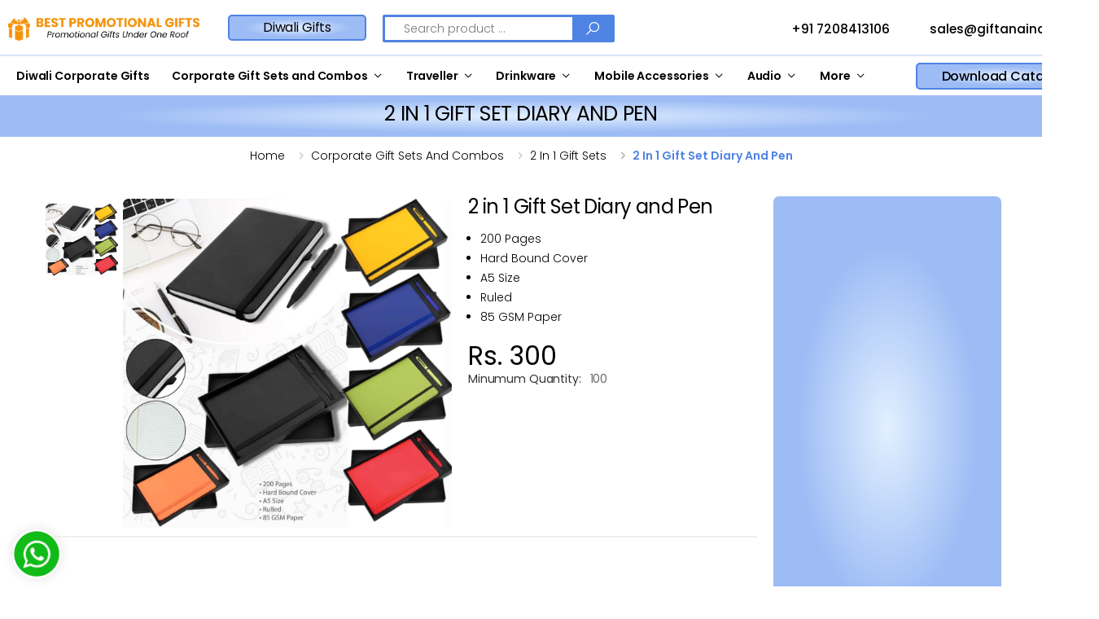

--- FILE ---
content_type: text/html; charset=UTF-8
request_url: https://www.bestpromotionalgifts.com/corporate-gift-sets-and-combos/2-in-1-gift-sets/2-in-1-gift-set-diary-and-pen
body_size: 9408
content:
<!DOCTYPE html>
<!-- home | inner-page  -->
<html lang="en" class="no-stick-fixd-header">
<head>
<meta charset="UTF-8">
<meta http-equiv="X-UA-Compatible" content="IE=edge">
<meta name="viewport" content="width=device-width, initial-scale=1, shrink-to-fit=no">
<title>2 in 1 Gift Set Diary and Pen</title>
<link rel="icon" type="image/x-icon" href="https://www.bestpromotionalgifts.com/uploads/websites/Best-Promotional-Gifts.png" />
<link rel="icon" href="https://www.bestpromotionalgifts.com/uploads/websites/Best-Promotional-Gifts.png">
<meta name="apple-mobile-web-app-title" content="">
<meta name="application-name" content="">
<meta name="msapplication-TileColor" content="#cc9966">
<meta name="theme-color" content="#ffffff">
<link rel="stylesheet" href="https://www.bestpromotionalgifts.com/frontend/best-corporate-gifts/assets/vendor/line-awesome/line-awesome/line-awesome/css/line-awesome.min.css">
<meta name="csrf-token" content="wn6box6a5tI6ZXprcyMlaxZnpO0yKe9QSbWLVDH7">
<link rel="stylesheet" href="https://www.bestpromotionalgifts.com/frontend/best-corporate-gifts/assets/css/bootstrap.min.css">
<link rel="stylesheet" href="https://www.bestpromotionalgifts.com/frontend/best-corporate-gifts/assets/css/plugins/owl-carousel/owl.carousel.css">
<link rel="stylesheet" href="https://www.bestpromotionalgifts.com/frontend/best-corporate-gifts/assets/css/plugins/magnific-popup/magnific-popup.css">

<link rel="stylesheet" href="https://www.bestpromotionalgifts.com/frontend/best-corporate-gifts/assets/css/style.css">
<link rel="stylesheet" href="https://www.bestpromotionalgifts.com/frontend/best-corporate-gifts/assets/css/plugins/nouislider/nouislider.css">
<link rel="stylesheet" href="https://www.bestpromotionalgifts.com/frontend/best-corporate-gifts/assets/css/color.css">
<link rel="stylesheet" href="https://www.bestpromotionalgifts.com/frontend/best-corporate-gifts/assets/css/color-style.css">

<!-- Google tag (gtag.js) --> 
<script async src="https://www.googletagmanager.com/gtag/js?id=G-EV37JB36WG"></script> 
<script> window.dataLayer = window.dataLayer || []; function gtag(){dataLayer.push(arguments);} gtag('js', new Date()); gtag('config', 'G-EV37JB36WG'); </script>
</head>
<body>
<div class="page-wrapper">
<header class="header header-10 header-intro-clearance">

<div class="header-middle sticky-header">
<div class="container">
<div class="header-left">
<button class="mobile-menu-toggler">
<span class="sr-only">Toggle mobile menu</span>
<i class="icon-bars"></i>
</button>
<a href="https://www.bestpromotionalgifts.com" class="logo">
<img onClick="window.location.href='https://www.bestpromotionalgifts.com'"  src="https://www.bestpromotionalgifts.com/uploads/websites/Best-Promotional-Gifts-Logo.png" alt="Inspiring Tech" width="105" height="25">
</a>
</div><!-- End .header-left -->

<div class="header-center">
        <a  href="https://bestpromotionalgifts.com/gift-hampers"  class="btn-primary btn">Diwali Gifts</a>
        <div class="header-search header-search-extended header-search-visible header-search-no-radius d-none d-lg-block">
                            <a href="#" class="search-toggle" role="button"><i class="icon-search"></i></a>
                            <form action="https://www.bestpromotionalgifts.com/search" method="get">
                                <div class="header-search-wrapper search-wrapper-wide">
                                    <label for="q" class="sr-only">Search</label>
                                    <input type="search" class="form-control" name="q" id="q" placeholder="Search product ..." required="">
                                    <button class="btn btn-primary" type="submit"><i class="icon-search"></i></button>
                                </div><!-- End .header-search-wrapper -->
                            </form>
                        </div>

</div>

<div class="header-right">
    <ul>
        <li><a href="mailto:sales@giftanaindia.com">
             <img src="https://www.bestpromotionalgifts.com/frontend/best-corporate-gifts/assets/email-white.png" />         sales@giftanaindia.com</a></li>
        <li class="hot-line"><a href="tel:#"> <img src="https://www.bestpromotionalgifts.com/frontend/best-corporate-gifts/assets/call-white.png" />  +91 7208413106</a></li>
    </ul>
</div>
</div><!-- End .container -->
</div><!-- End .header-middle -->
<!-- sticky-header -->
<div class="header-bottom ">
<div class="container">
 
<div class="header-center">
<nav class="main-nav">
<ul class="menu sf-arrows">

<li class=""><a href="https://bestpromotionalgifts.com/gift-hampers/diwali-corporate-gifts">Diwali Corporate Gifts</a></li><li class=""><a class="sf-with-ul" href="https://bestpromotionalgifts.com/corporate-gift-sets-and-combos">Corporate Gift Sets and Combos</a><ul><li><a href="https://bestpromotionalgifts.com/corporate-gift-sets-and-combos/employee-welcome-kit">Employee Welcome Kit</a></li><li><a href="https://bestpromotionalgifts.com/corporate-gift-sets-and-combos/corporate-gift-set">Corporate Gift Set</a></li><li><a href="https://bestpromotionalgifts.com/corporate-gift-sets-and-combos/2-in-1-gift-sets">2 in 1 Gift Sets</a></li><li><a href="https://bestpromotionalgifts.com/corporate-gift-sets-and-combos/3-in-1-gift-sets">3 in 1 Gift Sets</a></li><li><a href="https://bestpromotionalgifts.com/corporate-gift-sets-and-combos/4-in-1-gift-sets">4 in 1 Gift Sets</a></li><li><a href="https://bestpromotionalgifts.com/corporate-gift-sets-and-combos/gift-set-combos">Gift Set Combos</a></li><li><a href="https://bestpromotionalgifts.com/diwali-corporate-gifts">Diwali Corporate Gifts</a></li></ul></li><li class=""><a class="sf-with-ul" href="https://bestpromotionalgifts.com/traveller">Traveller</a><ul><li><a href="https://bestpromotionalgifts.com/traveller/laptop-bags">Laptop Bags</a></li><li><a href="https://bestpromotionalgifts.com/traveller/travel-bags-and-combos">Travel Bags and Combos</a></li><li><a href="https://bestpromotionalgifts.com/traveller/travel-essentials">Travel Essentials</a></li></ul></li><li class=""><a class="sf-with-ul" href="https://www.bestpromotionalgifts.com/drinkware">Drinkware</a><ul><li><a href="https://www.bestpromotionalgifts.com/drinkware/stainless-steel-water-bottle">Stainless Steel Water Bottle</a></li><li><a href="https://www.bestpromotionalgifts.com/drinkware/hot-cold-vacuum-flask">Hot & Cold Vacuum Flask</a></li><li><a href="https://bestpromotionalgifts.com/drinkware/plastic-water-bottle">Plastic Water Bottle</a></li><li><a href="https://www.bestpromotionalgifts.com/drinkware/aluminium-water-bottle">Aluminium Water Bottle</a></li><li><a href="https://www.bestpromotionalgifts.com/drinkware/coffee-mugs">Coffee Mugs</a></li><li><a href="https://www.bestpromotionalgifts.com/drinkware/coasters">Coasters</a></li></ul></li><li class=""><a class="sf-with-ul" href="https://www.bestpromotionalgifts.com/mobile-accessories">Mobile Accessories</a><ul><li><a href="https://www.bestpromotionalgifts.com/mobile-accessories/mobile-holder">Mobile Holder</a></li><li><a href="https://www.bestpromotionalgifts.com/mobile-accessories/usb-data-cable">USB Data Cable </a></li><li><a href="https://www.bestpromotionalgifts.com/mobile-accessories/car-mobile-holder">Car Mobile Holder</a></li><li><a href="https://www.bestpromotionalgifts.com/mobile-accessories/other-accessories">Other Accessories</a></li></ul></li><li class=""><a class="sf-with-ul" href="https://www.bestpromotionalgifts.com/audio">Audio</a><ul><li><a href="https://www.bestpromotionalgifts.com/audio/bluetooth-speakers">Bluetooth Speakers</a></li><li><a href="https://www.bestpromotionalgifts.com/audio/wireless-headphones">Wireless Headphones</a></li><li><a href="https://www.bestpromotionalgifts.com/audio/wireless-earphones">Wireless Earphones</a></li><li><a href="https://www.bestpromotionalgifts.com/audio/wireless-earbuds">Wireless Earbuds</a></li></ul></li><li class=""><a class="sf-with-ul" href="https://bestpromotionalgifts.com/categories">More</a><ul><li><a href="https://www.bestpromotionalgifts.com/power-bank">Power Bank</a></li><li><a href="https://www.bestpromotionalgifts.com/home-living">Home & Living</a></li><li><a href="https://www.bestpromotionalgifts.com/office-utility">Office Utility</a></li><li><a href="https://www.bestpromotionalgifts.com/usb-pendrive">USB Pendrive</a></li><li><a href="https://www.bestpromotionalgifts.com/health-fitness">Health & Fitness</a></li><li><a href="https://www.bestpromotionalgifts.com/themes">Themes</a></li><li><a href="https://www.bestpromotionalgifts.com/brands">Brands</a></li><li><a href="https://www.bestpromotionalgifts.com/promotional-gifts">Promotional Gifts</a></li><li><a href="https://www.bestpromotionalgifts.com/corporate-gifts">Corporate Gifts</a></li><li><a href="https://www.bestpromotionalgifts.com/new-year-corporate-gifts">New Year Corporate Gifts</a></li></ul></li>


</ul><!-- End .menu -->
</nav><!-- End .main-nav -->
</div><!-- End .col-lg-9 -->
<div class="header-right">
<ul class="top-menu">
<li>

<ul>
<li><a target="_blank" href="https://bestpromotionalgifts.com/uploads//media/Giftana-Corporate-Gifting-Catalog-2025-without-price.pdf" class="btn-primary btn">Download Catalog</a></li>
 
 
</ul>
</li>
</ul><!-- End .top-menu -->
</div>
</div><!-- End .container -->
</div>
</header>









<main class="main">

        <div class="page-header bg-primary text-center">
    <div class="container">
        <h1 class="page-title"><span>2 in 1 Gift Set Diary and Pen</span></h1>
    </div>
</div>
<ol class="breadcrumb text-center">
            <li class="breadcrumb-item"><a href="https://www.bestpromotionalgifts.com">Home</a></li>
            
                                                                                                                            <li class="breadcrumb-item"><a href="https://www.bestpromotionalgifts.com/corporate-gift-sets-and-combos">Corporate gift sets and combos</a></li>
                                                                                                        <li class="breadcrumb-item"><a href="https://www.bestpromotionalgifts.com/corporate-gift-sets-and-combos/2-in-1-gift-sets">2 in 1 gift sets</a></li>
                                                                                                
            
            <li class="breadcrumb-item active" aria-current="page">2 in 1 Gift Set Diary and Pen</li>
    </ol>
        <div class="mb-4"></div>

            <div class="page-content">
                <div class="container">
                    <div class="row">
                        <div class="col-lg-9">
                            <div class="product-details-top">

 

        <div class="row">
            <div class="col-md-7">






<div class=" quickView-container product-slider">
    <div class="quickView-content">

<div class="row">
                   <div class="product-left product-image-gallery-thumb">

                                                    <a href="#1" class="carousel-dot active">
                                <img src="https://www.bestpromotionalgifts.com/uploads/products/1611914804_Gift-Sets-01.jpg">
                            </a>
                        
                                                                                                </div>

                    <div class="product-right">
                        <div class="owl-carousel owl-theme owl-nav-inside owl-light mb-0" data-toggle="owl" data-owl-options='{
                            "dots": false,
                            "nav": true, 
                            "URLhashListener": true,
                            "responsive": {
                                "900": {
                                    "nav": true,
                                    "dots": false
                                }
                            }
                        }'>
                        
                                                    <div class="intro-slide product-main-image" data-hash="1"> <img src="https://www.bestpromotionalgifts.com/uploads/products/1611914804_Gift-Sets-01.jpg" alt="2 in 1 Gift Set Diary and Pen">

                            <a data-index="1" href="#https://www.bestpromotionalgifts.com/popup_gallery/178?index=1" class="btn-fullscreen">
                            </a>
                            </div>
                        
                                                                            
                            
                           
                           
                        </div>
                    </div>


                    



                </div>
</div>                
</div>



 
</div>

    <div class="col-md-5">
        <div class="product-details product-details-sidebar">
            <h1 class="product-title">2 in 1 Gift Set Diary and Pen</h1>


	<div class="product-content">
		<ul><li>200 Pages</li><li>Hard Bound Cover</li><li>A5 Size</li><li>Ruled</li><li>85 GSM Paper</li></ul>
	</div>                                            

<div class="product-price"> Rs. 300 </div>


                                            

    <div class="product-details-footer details-footer-col">
    <div class="product-cat">
        <span>Minumum Quantity:</span>
        <a>100</a>
    </div>



                                                
                </div><!-- End .product-details-footer -->
            </div><!-- End .product-details -->
        </div><!-- End .col-md-6 -->
    </div><!-- End .row -->
</div><!-- End .product-details-top -->

<div class="product-details-tab">
    <ul class="nav nav-pills justify-content-left" role="tablist">
    
	
	
 

	        
    </ul>

<div class="tab-content">
	
	
	
            </div>
        </div>


                        </div><!-- End .col-lg-9 -->

                        <aside class="col-lg-3">
                            <div class="sidebar sidebar-product">
                                <div class="widget bg-primary widget-product-enq-form">
                            

                            
                            

                            <form method="POST" action="https://www.bestpromotionalgifts.com/send" accept-charset="UTF-8" class="contact-form mb-0 d-none"><input name="_token" type="hidden" value="wn6box6a5tI6ZXprcyMlaxZnpO0yKe9QSbWLVDH7">

                            <input type="hidden" name="page" value="https://www.bestpromotionalgifts.com/corporate-gift-sets-and-combos/2-in-1-gift-sets/2-in-1-gift-set-diary-and-pen">
                            <input type="hidden" name="subject" value="Product Enquiry">

                                <div class="row">
                                    <div class="col-sm-12">
                                        <label for="cname" class="">Name<sup>*</sup></label>
                                        <input name="name" type="text" class="form-control" id="cname" placeholder="" required="">
                                    </div><!-- End .col-sm-4 -->
                                    
                                    <div class="col-sm-12">
                                        <label for="cname" class="">Email<sup>*</sup></label>
                                        <input name="email" type="email" class="form-control" id="cname" placeholder="" required="">
                                    </div><!-- End .col-sm-4 -->

                                    <div class="col-sm-12">
                                        <label for="cphone" class="">Contact Number<sup>*</sup></label>
                                        <input name="number" type="tel" class="form-control" id="cphone" placeholder="">
                                    </div><!-- End .col-sm-4 -->
                                </div><!-- End .row -->

                                <label for="csubject" class="">Required Quantity<sup>*</sup></label>
                                <input name="quantity" type="tel" class="form-control" id="csubject" placeholder="">

                                 
                                
                                <div class="text-center">
                                    <button type="submit" class="btn  btn-minwidth-sm">
                                        <span>Send</span>
                                        <!-- <i class="icon-long-arrow-right"></i> -->
                                    </button>
                                </div><!-- End .text-center -->

                            </form>

                            
                                                        
                            <div id="zf_div_RGYPlp1b9jq0xOw95w_Q108IdifTr-4Botme5dxvyxQ"></div><script type="text/javascript">(function() {
try{
var f = document.createElement("iframe");
f.src ="https://forms.zohopublic.in/giftanaindiapvtltd104/form/BulkInquiryForm/formperma/RGYPlp1b9jq0xOw95w_Q108IdifTr-4Botme5dxvyxQ?zf_rszfm=1&referrername=https://www.bestpromotionalgifts.com/corporate-gift-sets-and-combos/2-in-1-gift-sets/2-in-1-gift-set-diary-and-pen";
f.style.border="none";
f.style.height="518px";
f.style.width="90%";
f.style.transition="all 0.5s ease";
f.setAttribute("aria-label", 'Bulk\x20Inquiry\x20Form');

var d = document.getElementById("zf_div_RGYPlp1b9jq0xOw95w_Q108IdifTr-4Botme5dxvyxQ");
d.appendChild(f);
window.addEventListener('message', function (){
var evntData = event.data;
if( evntData && evntData.constructor == String ){
var zf_ifrm_data = evntData.split("|");
if ( zf_ifrm_data.length == 2 || zf_ifrm_data.length == 3 ) {
var zf_perma = zf_ifrm_data[0];
var zf_ifrm_ht_nw = ( parseInt(zf_ifrm_data[1], 10) + 15 ) + "px";
var iframe = document.getElementById("zf_div_RGYPlp1b9jq0xOw95w_Q108IdifTr-4Botme5dxvyxQ").getElementsByTagName("iframe")[0];
if ( (iframe.src).indexOf('formperma') > 0 && (iframe.src).indexOf(zf_perma) > 0 ) {
var prevIframeHeight = iframe.style.height;
var zf_tout = false;
if( zf_ifrm_data.length == 3 ) {
iframe.scrollIntoView();
zf_tout = true;
}
if ( prevIframeHeight != zf_ifrm_ht_nw ) {
if( zf_tout ) {
setTimeout(function(){
iframe.style.height = zf_ifrm_ht_nw;
},500);
} else {
iframe.style.height = zf_ifrm_ht_nw;
}
}
}
}
}
}, false);
}catch(e){}
})();</script>
<style>
    .templateWidth {
    padding: 0 !important;
}
.tempHeadContBdr .frmTitle {
    font-size: 20px;}
</style>
                            
                                </div>

                        <div class="widget widget-blog-post">

                               
                                 
<article class="entry entry-grid text-center">
    <h4>Blog</h4> 
    <figure class="entry-media">
        <a href="https://www.bestpromotionalgifts.com/blog/wireless-diary-power-bank-5000mah">
            <img src="https://www.bestpromotionalgifts.com/uploads/posts/Wireless_Power_Bank_Diary_5000mAh.jpg" alt="Wireless Diary Power Bank 5000mAh">
        </a>
    </figure>

    <div class="entry-body">
       
        <h2 class="entry-title">
            <a href="https://www.bestpromotionalgifts.com/blog/wireless-diary-power-bank-5000mah">Wireless Diary Power Bank 5000mAh</a>
        </h2><!-- End .entry-title -->
 
    </div><!-- End .entry-body -->
</article>


                                   
                                </div>
                            </div>
                        </aside>
                    </div>
                </div>


	<div class="related-products">
	    <div class="container">
	        <div class="row">
	        <div class="col-md-12 text-left">
	            <h2 class="title text-center mb-2">You may also like</h2>
	        </div>

	        <div class="owl-carousel top-selling-product owl-simple carousel-equal-height carousel-with-shadow" data-toggle="owl" 
	        data-owl-options='{
	            "nav": true, 
	            "dots": true,
	            "margin": 20,
	            "loop": false,
	            "responsive": {
	                "0": {
	                    "items":2
	                },
	                "480": {
	                    "items":2
	                },
	                "768": {
	                    "items":3
	                },
	                "992": {
	                    "items":4
	                },
	                "1280": {
	                    "items":5,
	                    "nav": true
	                }
	            }
	        }'>


	<div class="product wow fadeInUp" data-wow-duration="1s" data-wow-duratio="1.5s" data-wow-offset="150">
	    <figure class="product-media">
        <a href="https://www.bestpromotionalgifts.com/corporate-gift-sets-and-combos/2-in-1-gift-sets/2-in-1-gift-set--ball-pen-and-keychain-905">
        <img src="https://www.bestpromotionalgifts.com/uploads/products/1598616267_2_in_1_Gift_Set-Ball_Pen_and_Keychain_905_01.jpg" alt="2 in 1 Gift Set - Ball Pen and Keychain 905" title="2 in 1 Gift Set - Ball Pen and Keychain 905" class="product-image product-base-image">
                <img src="https://www.bestpromotionalgifts.com/uploads/products/1598616267_2_in_1_Gift_Set-Ball_Pen_and_Keychain_905_02.jpg" alt="2 in 1 Gift Set - Ball Pen and Keychain 905" title="2 in 1 Gift Set - Ball Pen and Keychain 905" class="product-image product-hover-image">
            </a>

    
</figure>

<div class="product-body text-center bg-primary">
    <h3 class="product-title"><a href="https://www.bestpromotionalgifts.com/corporate-gift-sets-and-combos/2-in-1-gift-sets/2-in-1-gift-set--ball-pen-and-keychain-905">2 in 1 Gift Set - Ball Pen and Keychain 905</a></h3>
    <div class="product-price">
        <span class="new-price">Rs. 150</span>
    </div>
</div>
	</div>
	<div class="product wow fadeInUp" data-wow-duration="1s" data-wow-duratio="1.5s" data-wow-offset="150">
	    <figure class="product-media">
        <a href="https://www.bestpromotionalgifts.com/corporate-gift-sets-and-combos/2-in-1-gift-sets/2-in-1-gift-set--diary-and-pen-907">
        <img src="https://www.bestpromotionalgifts.com/uploads/products/1598617737_2_in_1_Gift_Set-Diary_and_Pen_907_02.jpg" alt="2 in 1 Gift Set - Diary and Pen 907" title="2 in 1 Gift Set - Diary and Pen 907" class="product-image product-base-image">
                <img src="https://www.bestpromotionalgifts.com/uploads/products/1598617737_2_in_1_Gift_Set-Diary_and_Pen_907_01.jpg" alt="2 in 1 Gift Set - Diary and Pen 907" title="2 in 1 Gift Set - Diary and Pen 907" class="product-image product-hover-image">
            </a>

    
</figure>

<div class="product-body text-center bg-primary">
    <h3 class="product-title"><a href="https://www.bestpromotionalgifts.com/corporate-gift-sets-and-combos/2-in-1-gift-sets/2-in-1-gift-set--diary-and-pen-907">2 in 1 Gift Set - Diary and Pen 907</a></h3>
    <div class="product-price">
        <span class="new-price">Rs. 375</span>
    </div>
</div>
	</div>
	<div class="product wow fadeInUp" data-wow-duration="1s" data-wow-duratio="1.5s" data-wow-offset="150">
	    <figure class="product-media">
        <a href="https://www.bestpromotionalgifts.com/corporate-gift-sets-and-combos/3-in-1-gift-sets/3-in-1-gift-set--ball-pen-keychain-and-card-holder-901">
        <img src="https://www.bestpromotionalgifts.com/uploads/products/1598617877_3_in_1_Gift_Set-Ball_Pen,_Keychain_and_Card_Holder_901_01.jpg" alt="3 in 1 Gift Set - Ball Pen, Keychain and Card Holder 901" title="3 in 1 Gift Set - Ball Pen, Keychain and Card Holder 901" class="product-image product-base-image">
            </a>

    
</figure>

<div class="product-body text-center bg-primary">
    <h3 class="product-title"><a href="https://www.bestpromotionalgifts.com/corporate-gift-sets-and-combos/3-in-1-gift-sets/3-in-1-gift-set--ball-pen-keychain-and-card-holder-901">3 in 1 Gift Set - Ball Pen, Keychain and Card Holder 901</a></h3>
    <div class="product-price">
        <span class="new-price">Rs. 250</span>
    </div>
</div>
	</div>
	<div class="product wow fadeInUp" data-wow-duration="1s" data-wow-duratio="1.5s" data-wow-offset="150">
	    <figure class="product-media">
        <a href="https://www.bestpromotionalgifts.com/corporate-gift-sets-and-combos/3-in-1-gift-sets/3-in-1-gift-set--ball-pen-keychain-and-card-holder-906">
        <img src="https://www.bestpromotionalgifts.com/uploads/products/1598617998_3_in_1_Gift_Set-Ball_Pen,_Keychain_and_Card_Holder_906_01.jpg" alt="3 in 1 Gift Set - Ball Pen, Keychain and Card Holder 906" title="3 in 1 Gift Set - Ball Pen, Keychain and Card Holder 906" class="product-image product-base-image">
                <img src="https://www.bestpromotionalgifts.com/uploads/products/1612953415_3_in_1_Gift_Set-Ball_Pen,_Keychain_and_Card_Holder_901_01.jpg" alt="3 in 1 Gift Set - Ball Pen, Keychain and Card Holder 906" title="3 in 1 Gift Set - Ball Pen, Keychain and Card Holder 906" class="product-image product-hover-image">
            </a>

    
</figure>

<div class="product-body text-center bg-primary">
    <h3 class="product-title"><a href="https://www.bestpromotionalgifts.com/corporate-gift-sets-and-combos/3-in-1-gift-sets/3-in-1-gift-set--ball-pen-keychain-and-card-holder-906">3 in 1 Gift Set - Ball Pen, Keychain and Card Holder 906</a></h3>
    <div class="product-price">
        <span class="new-price">Rs. 255</span>
    </div>
</div>
	</div>
	<div class="product wow fadeInUp" data-wow-duration="1s" data-wow-duratio="1.5s" data-wow-offset="150">
	    <figure class="product-media">
        <a href="https://www.bestpromotionalgifts.com/corporate-gift-sets-and-combos/3-in-1-gift-sets/3-in-1-gift-set--diary-pen-and-keychain-909">
        <img src="https://www.bestpromotionalgifts.com/uploads/products/1598618558_3_in_1_Gift_Set-Diary,_Pen_and_Keychain_909_01.jpg" alt="3 in 1 Gift Set - Diary, Pen and Keychain 909" title="3 in 1 Gift Set - Diary, Pen and Keychain 909" class="product-image product-base-image">
            </a>

    
</figure>

<div class="product-body text-center bg-primary">
    <h3 class="product-title"><a href="https://www.bestpromotionalgifts.com/corporate-gift-sets-and-combos/3-in-1-gift-sets/3-in-1-gift-set--diary-pen-and-keychain-909">3 in 1 Gift Set - Diary, Pen and Keychain 909</a></h3>
    <div class="product-price">
        <span class="new-price">Rs. 325</span>
    </div>
</div>
	</div>
	<div class="product wow fadeInUp" data-wow-duration="1s" data-wow-duratio="1.5s" data-wow-offset="150">
	    <figure class="product-media">
        <a href="https://www.bestpromotionalgifts.com/corporate-gift-sets-and-combos/3-in-1-gift-sets/3-in-1-gift-set--pen-keychain-and-diary-908">
        <img src="https://www.bestpromotionalgifts.com/uploads/products/1598618685_3_in_1_Gift_Set-Pen,_Keychain_and_Diary_908_02.jpg" alt="3 in 1 Gift Set - Pen, Keychain and Diary 908" title="3 in 1 Gift Set - Pen, Keychain and Diary 908" class="product-image product-base-image">
                <img src="https://www.bestpromotionalgifts.com/uploads/products/1598618685_3_in_1_Gift_Set-Pen,_Keychain_and_Diary_908_01.jpg" alt="3 in 1 Gift Set - Pen, Keychain and Diary 908" title="3 in 1 Gift Set - Pen, Keychain and Diary 908" class="product-image product-hover-image">
            </a>

    
</figure>

<div class="product-body text-center bg-primary">
    <h3 class="product-title"><a href="https://www.bestpromotionalgifts.com/corporate-gift-sets-and-combos/3-in-1-gift-sets/3-in-1-gift-set--pen-keychain-and-diary-908">3 in 1 Gift Set - Pen, Keychain and Diary 908</a></h3>
    <div class="product-price">
        <span class="new-price">Rs. 375</span>
    </div>
</div>
	</div>
	<div class="product wow fadeInUp" data-wow-duration="1s" data-wow-duratio="1.5s" data-wow-offset="150">
	    <figure class="product-media">
        <a href="https://www.bestpromotionalgifts.com/corporate-gift-sets-and-combos/4-in-1-gift-sets/4-in-1-gift-set--pen-keychain-diary-and-card-holder-903">
        <img src="https://www.bestpromotionalgifts.com/uploads/products/1598618776_4_in_1_Gift_Set-Pen,_Keychain,_Diary_and_Card_Holder_903_01.jpg" alt="4 in 1 Gift Set - Pen, Keychain, Diary and Card Holder 903" title="4 in 1 Gift Set - Pen, Keychain, Diary and Card Holder 903" class="product-image product-base-image">
            </a>

    
</figure>

<div class="product-body text-center bg-primary">
    <h3 class="product-title"><a href="https://www.bestpromotionalgifts.com/corporate-gift-sets-and-combos/4-in-1-gift-sets/4-in-1-gift-set--pen-keychain-diary-and-card-holder-903">4 in 1 Gift Set - Pen, Keychain, Diary and Card Holder 903</a></h3>
    <div class="product-price">
        <span class="new-price">Rs. 495</span>
    </div>
</div>
	</div>
	<div class="product wow fadeInUp" data-wow-duration="1s" data-wow-duratio="1.5s" data-wow-offset="150">
	    <figure class="product-media">
        <a href="https://www.bestpromotionalgifts.com/corporate-gift-sets-and-combos/2-in-1-gift-sets/2-in-1-gift-set--diary-and-pen">
        <img src="https://www.bestpromotionalgifts.com/uploads/products/1611914708_Gift-Sets-02.jpg" alt="2 in 1 Gift Set - Diary and Pen" title="2 in 1 Gift Set - Diary and Pen" class="product-image product-base-image">
            </a>

    
</figure>

<div class="product-body text-center bg-primary">
    <h3 class="product-title"><a href="https://www.bestpromotionalgifts.com/corporate-gift-sets-and-combos/2-in-1-gift-sets/2-in-1-gift-set--diary-and-pen">2 in 1 Gift Set - Diary and Pen</a></h3>
    <div class="product-price">
        <span class="new-price">Rs. 345</span>
    </div>
</div>
	</div>
	 </div>
	        </div>
	    </div>
	</div>


        

     

            </div><!-- End .page-content -->
        </main><!-- End .main -->












<footer class="footer footer-2">
    
        <div class="container bg-secondy">
            <div class="row">
                        <div class="col-sm-12 col-lg-4">
                            <div class="widget widget-about">
                                                    <img src="https://www.bestpromotionalgifts.com/uploads/websites/Best-Promotional-Gifts-Logo.png" class="footer-logo" alt="Footer Logo" width="225">
                        
                         
                        <div class="widget-about-info">
                            <div class="row">
                                <div class="col-sm-12 footer-contact col-md-12">
                                    <a class="" href="mailto:sales@giftanaindia.com"><img src="https://www.bestpromotionalgifts.com/frontend/best-corporate-gifts/assets/email.png" /> sales@giftanaindia.com</a>
                                    <a class="" href="tel:+91 7208413106"><img src="https://www.bestpromotionalgifts.com/frontend/best-corporate-gifts/assets/call-grey.png" /> +91 7208413106</a>


                            <a href="https://bestpromotionalgifts.com/uploads//media/Giftana-Corporate-Gifting-Catalog-2025-without-price.pdf" target="_blank" class="btn btn-primary">
                                download Catalog
                            </a>


                                </div>
                                
                            </div><!-- End .row -->
                        </div><!-- End .widget-about-info -->
                    </div><!-- End .widget about-widget -->
                </div><!-- End .col-sm-12 col-lg-3 -->

                    
                    
                    
                    
                                            

                       </div>
                    </div>

<div class="footer-middle border-0">
        <div class="container">
            <div class="row">

                                                            <div class="col-sm-4 col-lg-2">
                    <div class="widget">
                        
                        <h4 class="widget-title"><a href="https://www.bestpromotionalgifts.com/gift-hampers"> Gift Hampers</a></h4>
                                                    <ul class="widget-list">
                                                                                                
                                    <li><a href="https://www.bestpromotionalgifts.com/gift-hampers/diwali-gift-combos">Diwali Gift Combos</a></li>
                                                                                                
                                    <li><a href="https://www.bestpromotionalgifts.com/gift-hampers/diwali-gift-hampers">Diwali Gift Hampers</a></li>
                                                                                                
                                    <li><a href="https://www.bestpromotionalgifts.com/gift-hampers/dinner-set">Dinner Set</a></li>
                                                                                                
                                    <li><a href="https://www.bestpromotionalgifts.com/gift-hampers/corporate-diwali-gift-hampers">Corporate Diwali Gift Hampers</a></li>
                                                                                                
                                    <li><a href="https://www.bestpromotionalgifts.com/gift-hampers/corporate-diwali-gift-box">Corporate Diwali Gift Box</a></li>
                                                                                                
                                    <li><a href="https://www.bestpromotionalgifts.com/gift-hampers/fire-crackers-chocolates">Fire Crackers Chocolates</a></li>
                                                                                                
                                    <li><a href="https://www.bestpromotionalgifts.com/gift-hampers/customized-corporate-diwali-gifts">Customized Corporate Diwali Gifts</a></li>
                                                                                                
                                    <li><a href="https://www.bestpromotionalgifts.com/gift-hampers/diwali-gift-ideas-2021">Diwali Gift Ideas 2021</a></li>
                                                                                                
                                    <li><a href="https://www.bestpromotionalgifts.com/gift-hampers/edible-gift-hampers">Edible Gift Hampers</a></li>
                                                                                                
                                    <li><a href="https://www.bestpromotionalgifts.com/gift-hampers/wooden-gift-hampers">Wooden Gift Hampers</a></li>
                                                                                                
                                    <li><a href="https://www.bestpromotionalgifts.com/gift-hampers/diwali-corporate-gifts">Diwali Corporate Gifts</a></li>
                                                            </ul>
                                            </div>
                </div>
                                                                            <div class="col-sm-4 col-lg-2">
                    <div class="widget">
                        
                        <h4 class="widget-title"><a href="https://www.bestpromotionalgifts.com/drinkware"> Drinkware</a></h4>
                                                    <ul class="widget-list">
                                                                                                
                                    <li><a href="https://www.bestpromotionalgifts.com/drinkware/kitchen-utility">Kitchen Utility</a></li>
                                                                                                
                                    <li><a href="https://www.bestpromotionalgifts.com/drinkware/plastic-water-bottle">Plastic Water Bottle</a></li>
                                                                                                
                                    <li><a href="https://www.bestpromotionalgifts.com/drinkware/stainless-steel-water-bottle">Stainless Steel Water Bottle</a></li>
                                                                                                
                                    <li><a href="https://www.bestpromotionalgifts.com/drinkware/hot-cold-vacuum-flask">Hot &amp; Cold Vacuum Flask</a></li>
                                                                                                
                                    <li><a href="https://www.bestpromotionalgifts.com/drinkware/aluminium-water-bottle">Aluminium Water Bottle</a></li>
                                                                                                
                                    <li><a href="https://www.bestpromotionalgifts.com/drinkware/copper-bottles">Copper Bottles</a></li>
                                                                                                
                                    <li><a href="https://www.bestpromotionalgifts.com/drinkware/coffee-mugs">Coffee Mugs</a></li>
                                                                                                
                                    <li><a href="https://www.bestpromotionalgifts.com/drinkware/coasters">Coasters</a></li>
                                                            </ul>
                                            </div>
                </div>
                                                                            <div class="col-sm-4 col-lg-2">
                    <div class="widget">
                        
                        <h4 class="widget-title"><a href="https://www.bestpromotionalgifts.com/power-bank"> Power Bank</a></h4>
                                                    <ul class="widget-list">
                                                                                                
                                    <li><a href="https://www.bestpromotionalgifts.com/power-bank/mini-power-bank">Mini Power Bank</a></li>
                                                                                                
                                    <li><a href="https://www.bestpromotionalgifts.com/power-bank/card-shape-power-bank">Card Shape Power Bank</a></li>
                                                                                                
                                    <li><a href="https://www.bestpromotionalgifts.com/power-bank/glow-power-bank">Glow Power Bank</a></li>
                                                                                                
                                    <li><a href="https://www.bestpromotionalgifts.com/power-bank/wireless-power-bank">Wireless Power Bank</a></li>
                                                                                                
                                    <li><a href="https://www.bestpromotionalgifts.com/power-bank/solar-power-bank-1">Solar Power Bank</a></li>
                                                                                                
                                    <li><a href="https://www.bestpromotionalgifts.com/power-bank/high-capacity-power-bank">High Capacity Power Bank</a></li>
                                                                                                
                                    <li><a href="https://www.bestpromotionalgifts.com/power-bank/multi-function-power-bank">Multi Function Power Bank</a></li>
                                                                                                
                                    <li><a href="https://www.bestpromotionalgifts.com/power-bank/power-bank-diary">Power Bank Diary</a></li>
                                                            </ul>
                                            </div>
                </div>
                                                                            <div class="col-sm-4 col-lg-2">
                    <div class="widget">
                        
                        <h4 class="widget-title"><a href="https://www.bestpromotionalgifts.com/audio"> Audio</a></h4>
                                                    <ul class="widget-list">
                                                                                                
                                    <li><a href="https://www.bestpromotionalgifts.com/audio/bluetooth-speakers">Bluetooth Speakers</a></li>
                                                                                                
                                    <li><a href="https://www.bestpromotionalgifts.com/audio/wireless-headphones">Wireless Headphones</a></li>
                                                                                                
                                    <li><a href="https://www.bestpromotionalgifts.com/audio/wireless-neckband">Wireless Neckband</a></li>
                                                                                                
                                    <li><a href="https://www.bestpromotionalgifts.com/audio/wireless-earbuds">Wireless Earbuds</a></li>
                                                            </ul>
                                            </div>
                </div>
                                                                            <div class="col-sm-4 col-lg-2">
                    <div class="widget">
                        
                        <h4 class="widget-title"><a href="https://www.bestpromotionalgifts.com/make-in-india"> Make In India</a></h4>
                                                    <ul class="widget-list">
                                                            </ul>
                                            </div>
                </div>
                                                                            <div class="col-sm-4 col-lg-2">
                    <div class="widget">
                        
                        <h4 class="widget-title"><a href="https://www.bestpromotionalgifts.com/corporate-gift-sets-and-combos"> Corporate Gift Sets and Combos</a></h4>
                                                    <ul class="widget-list">
                                                                                                
                                    <li><a href="https://www.bestpromotionalgifts.com/corporate-gift-sets-and-combos/diary-pen-gift-sets">Diary Pen Gift Sets</a></li>
                                                                                                
                                    <li><a href="https://www.bestpromotionalgifts.com/corporate-gift-sets-and-combos/pens">Pens</a></li>
                                                                                                
                                    <li><a href="https://www.bestpromotionalgifts.com/corporate-gift-sets-and-combos/corporate-gift-set">Corporate Gift Set</a></li>
                                                                                                
                                    <li><a href="https://www.bestpromotionalgifts.com/corporate-gift-sets-and-combos/employee-welcome-kit">Employee Welcome Kit</a></li>
                                                                                                
                                    <li><a href="https://www.bestpromotionalgifts.com/corporate-gift-sets-and-combos/gift-set-combos">Gift Set Combos</a></li>
                                                                                                
                                    <li><a href="https://www.bestpromotionalgifts.com/corporate-gift-sets-and-combos/2-in-1-gift-sets">2 in 1 Gift Sets</a></li>
                                                                                                
                                    <li><a href="https://www.bestpromotionalgifts.com/corporate-gift-sets-and-combos/3-in-1-gift-sets">3 in 1 Gift Sets</a></li>
                                                                                                
                                    <li><a href="https://www.bestpromotionalgifts.com/corporate-gift-sets-and-combos/4-in-1-gift-sets">4 in 1 Gift Sets</a></li>
                                                            </ul>
                                            </div>
                </div>
                                                                            <div class="col-sm-4 col-lg-2">
                    <div class="widget">
                        
                        <h4 class="widget-title"><a href="https://www.bestpromotionalgifts.com/mobile-accessories"> Mobile Accessories</a></h4>
                                                    <ul class="widget-list">
                                                                                                
                                    <li><a href="https://www.bestpromotionalgifts.com/mobile-accessories/mobile-holder">Mobile Holder</a></li>
                                                                                                
                                    <li><a href="https://www.bestpromotionalgifts.com/mobile-accessories/car-mobile-holder">Car Mobile Holder</a></li>
                                                                                                
                                    <li><a href="https://www.bestpromotionalgifts.com/mobile-accessories/usb-data-cable">USB Data Cable </a></li>
                                                                                                
                                    <li><a href="https://www.bestpromotionalgifts.com/mobile-accessories/other-accessories">Other Accessories</a></li>
                                                            </ul>
                                            </div>
                </div>
                                                                            <div class="col-sm-4 col-lg-2">
                    <div class="widget">
                        
                        <h4 class="widget-title"><a href="https://www.bestpromotionalgifts.com/traveller"> Traveller</a></h4>
                                                    <ul class="widget-list">
                                                                                                
                                    <li><a href="https://www.bestpromotionalgifts.com/traveller/laptop-bags">Laptop Bags</a></li>
                                                                                                
                                    <li><a href="https://www.bestpromotionalgifts.com/traveller/travel-bags-and-combos">Travel Bags and Combos</a></li>
                                                                                                
                                    <li><a href="https://www.bestpromotionalgifts.com/traveller/travel-essentials">Travel Essentials</a></li>
                                                            </ul>
                                            </div>
                </div>
                                                                            <div class="col-sm-4 col-lg-2">
                    <div class="widget">
                        
                        <h4 class="widget-title"><a href="https://www.bestpromotionalgifts.com/office-utility"> Office Utility</a></h4>
                                                    <ul class="widget-list">
                                                                                                
                                    <li><a href="https://www.bestpromotionalgifts.com/office-utility/office-diaries">Office Diaries</a></li>
                                                                                                
                                    <li><a href="https://www.bestpromotionalgifts.com/office-utility/eco-friendly">Eco Friendly</a></li>
                                                                                                
                                    <li><a href="https://www.bestpromotionalgifts.com/office-utility/mousepad">Mousepad</a></li>
                                                                                                
                                    <li><a href="https://www.bestpromotionalgifts.com/office-utility/table-clock">Table Clock</a></li>
                                                                                                
                                    <li><a href="https://www.bestpromotionalgifts.com/office-utility/card-holder">Card Holder</a></li>
                                                            </ul>
                                            </div>
                </div>
                                                                            <div class="col-sm-4 col-lg-2">
                    <div class="widget">
                        
                        <h4 class="widget-title"><a href="https://www.bestpromotionalgifts.com/home-living"> Home &amp; Living</a></h4>
                                                    <ul class="widget-list">
                                                                                                
                                    <li><a href="https://www.bestpromotionalgifts.com/home-living/book-lamp">Book Lamp</a></li>
                                                                                                
                                    <li><a href="https://www.bestpromotionalgifts.com/home-living/table-lamp">Table Lamp</a></li>
                                                            </ul>
                                            </div>
                </div>
                                                                            <div class="col-sm-4 col-lg-2">
                    <div class="widget">
                        
                        <h4 class="widget-title"><a href="https://www.bestpromotionalgifts.com/usb-pendrive"> USB Pendrive</a></h4>
                                                    <ul class="widget-list">
                                                                                                
                                    <li><a href="https://www.bestpromotionalgifts.com/usb-pendrive/30-usb-pendrive">3.0 USB Pendrive</a></li>
                                                                                                
                                    <li><a href="https://www.bestpromotionalgifts.com/usb-pendrive/packaging">Packaging</a></li>
                                                                                                
                                    <li><a href="https://www.bestpromotionalgifts.com/usb-pendrive/otg-pendrives">OTG Pendrives</a></li>
                                                                                                
                                    <li><a href="https://www.bestpromotionalgifts.com/usb-pendrive/credit-card-usb">Credit Card USB</a></li>
                                                                                                
                                    <li><a href="https://www.bestpromotionalgifts.com/usb-pendrive/diary-with-usb">Diary with USB</a></li>
                                                                                                
                                    <li><a href="https://www.bestpromotionalgifts.com/usb-pendrive/swivel-usb">Swivel USB</a></li>
                                                                                                
                                    <li><a href="https://www.bestpromotionalgifts.com/usb-pendrive/pen-with-usb">Pen with USB</a></li>
                                                                                                
                                    <li><a href="https://www.bestpromotionalgifts.com/usb-pendrive/metal-usb">Metal USB</a></li>
                                                                                                
                                    <li><a href="https://www.bestpromotionalgifts.com/usb-pendrive/crystal-usb">Crystal USB</a></li>
                                                                                                
                                    <li><a href="https://www.bestpromotionalgifts.com/usb-pendrive/leather-usb">Leather USB</a></li>
                                                                                                
                                    <li><a href="https://www.bestpromotionalgifts.com/usb-pendrive/wristband-usb">Wristband USB</a></li>
                                                                                                
                                    <li><a href="https://www.bestpromotionalgifts.com/usb-pendrive/wooden-usb">Wooden USB</a></li>
                                                                                                
                                    <li><a href="https://www.bestpromotionalgifts.com/usb-pendrive/cube-usb">Cube USB</a></li>
                                                                                                
                                    <li><a href="https://www.bestpromotionalgifts.com/usb-pendrive/unique-usb">Unique USB</a></li>
                                                            </ul>
                                            </div>
                </div>
                                                                            <div class="col-sm-4 col-lg-2">
                    <div class="widget">
                        
                        <h4 class="widget-title"><a href="https://www.bestpromotionalgifts.com/promotional-gifts"> Promotional Gifts</a></h4>
                                                    <ul class="widget-list">
                                                            </ul>
                                            </div>
                </div>
                                                                            <div class="col-sm-4 col-lg-2">
                    <div class="widget">
                        
                        <h4 class="widget-title"><a href="https://www.bestpromotionalgifts.com/corporate-gifts"> Corporate Gifts</a></h4>
                                                    <ul class="widget-list">
                                                            </ul>
                                            </div>
                </div>
                                                                                                             <div class="col-sm-4 col-lg-2">
                    <div class="widget">
                        
                        <h4 class="widget-title"><a href="https://www.bestpromotionalgifts.com/health-fitness"> Health &amp; Fitness</a></h4>
                                                    <ul class="widget-list">
                                                                                                
                                    <li><a href="https://www.bestpromotionalgifts.com/health-fitness/home-gyms-accessories">Home Gyms &amp; Accessories</a></li>
                                                                                                
                                    <li><a href="https://www.bestpromotionalgifts.com/health-fitness/fitness-band">Fitness Band</a></li>
                                                            </ul>
                                            </div>
                </div>
                                                                                                                                                                                                                                                                                                                                                    <div class="col-sm-4 col-lg-2">
                    <div class="widget">
                        
                        <h4 class="widget-title"><a href="https://www.bestpromotionalgifts.com/work-from-home"> Work From Home</a></h4>
                                                    <ul class="widget-list">
                                                            </ul>
                                            </div>
                </div>
                                                                                              
               
            </div><!-- End .row -->

                            <div class="row ">
                    <div class="col-md-12">
                        <div class="footer_locations text-center">
                            <p class="primary-color text-bold">Locations we serve: </p>
                            
                        </div>
                    </div>
                </div>
            
        </div><!-- End .container -->
    </div><!-- End .footer-middle -->

    <div class="footer-bottom">
        <div class="container">
            <div class="row a-center">
                <div class="col-md-12">
                    <p class="footer-copyright text-center">
                        <span class="primary-color text-bold">Copyright © 2020 - Corporate Gifts Mumbai.</span><br> All Rights Reserved | All Brand names, logos, trademarks, and certain artworks are the property of their respective owners.</p>
            </div>

         

        </div>


        </div><!-- End .container -->
    </div><!-- End .footer-bottom -->
</footer><!-- End .footer -->
</div><!-- End .page-wrapper -->
<button id="scroll-top" title="Back to Top"><i class="icon-arrow-up"></i></button>

<!-- Mobile Menu -->
<div class="mobile-menu-overlay"></div><!-- End .mobil-menu-overlay -->

<a class="whatsapp-floating" target="_blank" href="https://api.whatsapp.com/send?phone=+91 7208413106&text=I%20want%20to%20find%20out%20about%20your%20products"><img src="https://www.bestpromotionalgifts.com/frontend/best-corporate-gifts/assets/images/whatsapp.png"></a>



<div class="mobile-menu-container mobile-menu-light">
<div class="mobile-menu-wrapper">
    <span class="mobile-menu-close"><i class="icon-close"></i></span>
    <form action="https://www.bestpromotionalgifts.com/search" method="GET" class="mobile-search">
        <label for="mobile-search" class="sr-only">Search</label>
        <input type="search" class="form-control" name="name" value="" id="mobile-search" placeholder="Search in..." required>
        <button class="btn btn-primary" type="submit"><i class="icon-search"></i></button>
    </form>

    <ul class="nav nav-pills-mobile nav-border-anim" role="tablist">
        <li class="nav-item">
            <a class="nav-link active" id="mobile-menu-link" data-toggle="tab" href="#mobile-menu-tab" role="tab" aria-controls="mobile-menu-tab" aria-selected="true">Menu</a>
        </li>
        <li class="nav-item">
            <a class="nav-link" id="mobile-cats-link" data-toggle="tab" href="#mobile-cats-tab" role="tab" aria-controls="mobile-cats-tab" aria-selected="false">Categories</a>
        </li>
    </ul>

    <div class="tab-content">
        <div class="tab-pane fade show active" id="mobile-menu-tab" role="tabpanel" aria-labelledby="mobile-menu-link">
            <nav class="mobile-nav">
                <ul class="mobile-cats-menu">
                                                                        <li><a href="https://bestpromotionalgifts.com/gift-hampers/diwali-corporate-gifts">Diwali Corporate Gifts</a></li>
                                                    <li><a href="https://bestpromotionalgifts.com/corporate-gift-sets-and-combos">Corporate Gift Sets and Combos</a></li>
                                                    <li><a href="https://bestpromotionalgifts.com/traveller">Traveller</a></li>
                                                    <li><a href="https://www.bestpromotionalgifts.com/drinkware">Drinkware</a></li>
                                                    <li><a href="https://www.bestpromotionalgifts.com/mobile-accessories">Mobile Accessories</a></li>
                                                    <li><a href="https://www.bestpromotionalgifts.com/audio">Audio</a></li>
                                                    <li><a href="https://bestpromotionalgifts.com/categories">More</a></li>
                                                            </ul>
            </nav><!-- End .mobile-nav -->
        </div><!-- .End .tab-pane -->
        <div class="tab-pane fade" id="mobile-cats-tab" role="tabpanel" aria-labelledby="mobile-cats-link">
            <nav class="mobile-cats-nav">
                <ul class="mobile-menu">
             
        
        <li><a href="https://www.bestpromotionalgifts.com/gift-hampers">Gift Hampers</a>
                            <ul>
                                
                
                    <li><a href="https://www.bestpromotionalgifts.com/gift-hampers/diwali-gift-combos">Diwali Gift Combos</a>
                                                    <ul>
                                                            </ul>
                         
                    </li>
                                
                
                    <li><a href="https://www.bestpromotionalgifts.com/gift-hampers/diwali-gift-hampers">Diwali Gift Hampers</a>
                                                    <ul>
                                                            </ul>
                         
                    </li>
                                
                
                    <li><a href="https://www.bestpromotionalgifts.com/gift-hampers/dinner-set">Dinner Set</a>
                                                    <ul>
                                                            </ul>
                         
                    </li>
                                
                
                    <li><a href="https://www.bestpromotionalgifts.com/gift-hampers/corporate-diwali-gift-hampers">Corporate Diwali Gift Hampers</a>
                                                    <ul>
                                                            </ul>
                         
                    </li>
                                
                
                    <li><a href="https://www.bestpromotionalgifts.com/gift-hampers/corporate-diwali-gift-box">Corporate Diwali Gift Box</a>
                                                    <ul>
                                                            </ul>
                         
                    </li>
                                
                
                    <li><a href="https://www.bestpromotionalgifts.com/gift-hampers/fire-crackers-chocolates">Fire Crackers Chocolates</a>
                                                    <ul>
                                                            </ul>
                         
                    </li>
                                
                
                    <li><a href="https://www.bestpromotionalgifts.com/gift-hampers/customized-corporate-diwali-gifts">Customized Corporate Diwali Gifts</a>
                                                    <ul>
                                                            </ul>
                         
                    </li>
                                
                
                    <li><a href="https://www.bestpromotionalgifts.com/gift-hampers/diwali-gift-ideas-2021">Diwali Gift Ideas 2021</a>
                                                    <ul>
                                                            </ul>
                         
                    </li>
                                
                
                    <li><a href="https://www.bestpromotionalgifts.com/gift-hampers/edible-gift-hampers">Edible Gift Hampers</a>
                                                    <ul>
                                                            </ul>
                         
                    </li>
                                
                
                    <li><a href="https://www.bestpromotionalgifts.com/gift-hampers/wooden-gift-hampers">Wooden Gift Hampers</a>
                                                    <ul>
                                                            </ul>
                         
                    </li>
                                                 </ul>
                    </li>
             
        
        <li><a href="https://www.bestpromotionalgifts.com/drinkware">Drinkware</a>
                            <ul>
                                
                
                    <li><a href="https://www.bestpromotionalgifts.com/drinkware/kitchen-utility">Kitchen Utility</a>
                                                    <ul>
                                                            </ul>
                         
                    </li>
                                
                
                    <li><a href="https://www.bestpromotionalgifts.com/drinkware/plastic-water-bottle">Plastic Water Bottle</a>
                                                    <ul>
                                                            </ul>
                         
                    </li>
                                
                
                    <li><a href="https://www.bestpromotionalgifts.com/drinkware/stainless-steel-water-bottle">Stainless Steel Water Bottle</a>
                                                    <ul>
                                                            </ul>
                         
                    </li>
                                
                
                    <li><a href="https://www.bestpromotionalgifts.com/drinkware/hot-cold-vacuum-flask">Hot &amp; Cold Vacuum Flask</a>
                                                    <ul>
                                                            </ul>
                         
                    </li>
                                
                
                    <li><a href="https://www.bestpromotionalgifts.com/drinkware/aluminium-water-bottle">Aluminium Water Bottle</a>
                                                    <ul>
                                                            </ul>
                         
                    </li>
                                
                
                    <li><a href="https://www.bestpromotionalgifts.com/drinkware/copper-bottles">Copper Bottles</a>
                                                    <ul>
                                                            </ul>
                         
                    </li>
                                
                
                    <li><a href="https://www.bestpromotionalgifts.com/drinkware/coffee-mugs">Coffee Mugs</a>
                                                    <ul>
                                                            </ul>
                         
                    </li>
                                
                
                    <li><a href="https://www.bestpromotionalgifts.com/drinkware/coasters">Coasters</a>
                                                    <ul>
                                                            </ul>
                         
                    </li>
                                </ul>
                    </li>
             
        
        <li><a href="https://www.bestpromotionalgifts.com/power-bank">Power Bank</a>
                            <ul>
                                
                
                    <li><a href="https://www.bestpromotionalgifts.com/power-bank/mini-power-bank">Mini Power Bank</a>
                                                    <ul>
                                                            </ul>
                         
                    </li>
                                
                
                    <li><a href="https://www.bestpromotionalgifts.com/power-bank/card-shape-power-bank">Card Shape Power Bank</a>
                                                    <ul>
                                                            </ul>
                         
                    </li>
                                
                
                    <li><a href="https://www.bestpromotionalgifts.com/power-bank/glow-power-bank">Glow Power Bank</a>
                                                    <ul>
                                                            </ul>
                         
                    </li>
                                
                
                    <li><a href="https://www.bestpromotionalgifts.com/power-bank/wireless-power-bank">Wireless Power Bank</a>
                                                    <ul>
                                                            </ul>
                         
                    </li>
                                
                
                    <li><a href="https://www.bestpromotionalgifts.com/power-bank/solar-power-bank-1">Solar Power Bank</a>
                                                    <ul>
                                                            </ul>
                         
                    </li>
                                
                
                    <li><a href="https://www.bestpromotionalgifts.com/power-bank/high-capacity-power-bank">High Capacity Power Bank</a>
                                                    <ul>
                                                            </ul>
                         
                    </li>
                                
                
                    <li><a href="https://www.bestpromotionalgifts.com/power-bank/multi-function-power-bank">Multi Function Power Bank</a>
                                                    <ul>
                                                            </ul>
                         
                    </li>
                                
                
                    <li><a href="https://www.bestpromotionalgifts.com/power-bank/power-bank-diary">Power Bank Diary</a>
                                                    <ul>
                                                            </ul>
                         
                    </li>
                                </ul>
                    </li>
             
        
        <li><a href="https://www.bestpromotionalgifts.com/audio">Audio</a>
                            <ul>
                                
                
                    <li><a href="https://www.bestpromotionalgifts.com/audio/bluetooth-speakers">Bluetooth Speakers</a>
                                                    <ul>
                                                            </ul>
                         
                    </li>
                                
                
                    <li><a href="https://www.bestpromotionalgifts.com/audio/wireless-headphones">Wireless Headphones</a>
                                                    <ul>
                                                            </ul>
                         
                    </li>
                                
                
                    <li><a href="https://www.bestpromotionalgifts.com/audio/wireless-neckband">Wireless Neckband</a>
                                                    <ul>
                                                            </ul>
                         
                    </li>
                                
                
                    <li><a href="https://www.bestpromotionalgifts.com/audio/wireless-earbuds">Wireless Earbuds</a>
                                                    <ul>
                                                            </ul>
                         
                    </li>
                                </ul>
                    </li>
             
        
        <li><a href="https://www.bestpromotionalgifts.com/make-in-india">Make In India</a>
                            <ul>
                                </ul>
                    </li>
             
        
        <li><a href="https://www.bestpromotionalgifts.com/corporate-gift-sets-and-combos">Corporate Gift Sets and Combos</a>
                            <ul>
                                
                
                    <li><a href="https://www.bestpromotionalgifts.com/corporate-gift-sets-and-combos/diary-pen-gift-sets">Diary Pen Gift Sets</a>
                                                    <ul>
                                                            </ul>
                         
                    </li>
                                
                
                    <li><a href="https://www.bestpromotionalgifts.com/corporate-gift-sets-and-combos/pens">Pens</a>
                                                    <ul>
                                                            </ul>
                         
                    </li>
                                
                
                    <li><a href="https://www.bestpromotionalgifts.com/corporate-gift-sets-and-combos/corporate-gift-set">Corporate Gift Set</a>
                                                    <ul>
                                                            </ul>
                         
                    </li>
                                
                
                    <li><a href="https://www.bestpromotionalgifts.com/corporate-gift-sets-and-combos/employee-welcome-kit">Employee Welcome Kit</a>
                                                    <ul>
                                                            </ul>
                         
                    </li>
                                
                
                    <li><a href="https://www.bestpromotionalgifts.com/corporate-gift-sets-and-combos/gift-set-combos">Gift Set Combos</a>
                                                    <ul>
                                                            </ul>
                         
                    </li>
                                
                
                    <li><a href="https://www.bestpromotionalgifts.com/corporate-gift-sets-and-combos/2-in-1-gift-sets">2 in 1 Gift Sets</a>
                                                    <ul>
                                                            </ul>
                         
                    </li>
                                
                
                    <li><a href="https://www.bestpromotionalgifts.com/corporate-gift-sets-and-combos/3-in-1-gift-sets">3 in 1 Gift Sets</a>
                                                    <ul>
                                                            </ul>
                         
                    </li>
                                
                
                    <li><a href="https://www.bestpromotionalgifts.com/corporate-gift-sets-and-combos/4-in-1-gift-sets">4 in 1 Gift Sets</a>
                                                    <ul>
                                                            </ul>
                         
                    </li>
                                </ul>
                    </li>
             
        
        <li><a href="https://www.bestpromotionalgifts.com/mobile-accessories">Mobile Accessories</a>
                            <ul>
                                
                
                    <li><a href="https://www.bestpromotionalgifts.com/mobile-accessories/mobile-holder">Mobile Holder</a>
                                                    <ul>
                                                            </ul>
                         
                    </li>
                                
                
                    <li><a href="https://www.bestpromotionalgifts.com/mobile-accessories/car-mobile-holder">Car Mobile Holder</a>
                                                    <ul>
                                                            </ul>
                         
                    </li>
                                
                
                    <li><a href="https://www.bestpromotionalgifts.com/mobile-accessories/usb-data-cable">USB Data Cable </a>
                                                    <ul>
                                                            </ul>
                         
                    </li>
                                
                
                    <li><a href="https://www.bestpromotionalgifts.com/mobile-accessories/other-accessories">Other Accessories</a>
                                                    <ul>
                                                            </ul>
                         
                    </li>
                                </ul>
                    </li>
             
        
        <li><a href="https://www.bestpromotionalgifts.com/traveller">Traveller</a>
                            <ul>
                                
                
                    <li><a href="https://www.bestpromotionalgifts.com/traveller/laptop-bags">Laptop Bags</a>
                                                    <ul>
                                                            </ul>
                         
                    </li>
                                
                
                    <li><a href="https://www.bestpromotionalgifts.com/traveller/travel-bags-and-combos">Travel Bags and Combos</a>
                                                    <ul>
                                                            </ul>
                         
                    </li>
                                
                
                    <li><a href="https://www.bestpromotionalgifts.com/traveller/travel-essentials">Travel Essentials</a>
                                                    <ul>
                                                            </ul>
                         
                    </li>
                                </ul>
                    </li>
             
        
        <li><a href="https://www.bestpromotionalgifts.com/office-utility">Office Utility</a>
                            <ul>
                                
                
                    <li><a href="https://www.bestpromotionalgifts.com/office-utility/office-diaries">Office Diaries</a>
                                                    <ul>
                                                            </ul>
                         
                    </li>
                                
                
                    <li><a href="https://www.bestpromotionalgifts.com/office-utility/eco-friendly">Eco Friendly</a>
                                                    <ul>
                                                            </ul>
                         
                    </li>
                                
                
                    <li><a href="https://www.bestpromotionalgifts.com/office-utility/mousepad">Mousepad</a>
                                                    <ul>
                                                            </ul>
                         
                    </li>
                                
                
                    <li><a href="https://www.bestpromotionalgifts.com/office-utility/table-clock">Table Clock</a>
                                                    <ul>
                                                            </ul>
                         
                    </li>
                                
                
                    <li><a href="https://www.bestpromotionalgifts.com/office-utility/card-holder">Card Holder</a>
                                                    <ul>
                                                            </ul>
                         
                    </li>
                                </ul>
                    </li>
             
        
        <li><a href="https://www.bestpromotionalgifts.com/home-living">Home &amp; Living</a>
                            <ul>
                                
                
                    <li><a href="https://www.bestpromotionalgifts.com/home-living/book-lamp">Book Lamp</a>
                                                    <ul>
                                                            </ul>
                         
                    </li>
                                
                
                    <li><a href="https://www.bestpromotionalgifts.com/home-living/table-lamp">Table Lamp</a>
                                                    <ul>
                                                            </ul>
                         
                    </li>
                                </ul>
                    </li>
             
        
        <li><a href="https://www.bestpromotionalgifts.com/usb-pendrive">USB Pendrive</a>
                            <ul>
                                
                
                    <li><a href="https://www.bestpromotionalgifts.com/usb-pendrive/30-usb-pendrive">3.0 USB Pendrive</a>
                                                    <ul>
                                                            </ul>
                         
                    </li>
                                
                
                    <li><a href="https://www.bestpromotionalgifts.com/usb-pendrive/packaging">Packaging</a>
                                                    <ul>
                                                            </ul>
                         
                    </li>
                                
                
                    <li><a href="https://www.bestpromotionalgifts.com/usb-pendrive/otg-pendrives">OTG Pendrives</a>
                                                    <ul>
                                                            </ul>
                         
                    </li>
                                
                
                    <li><a href="https://www.bestpromotionalgifts.com/usb-pendrive/credit-card-usb">Credit Card USB</a>
                                                    <ul>
                                                            </ul>
                         
                    </li>
                                
                
                    <li><a href="https://www.bestpromotionalgifts.com/usb-pendrive/diary-with-usb">Diary with USB</a>
                                                    <ul>
                                                            </ul>
                         
                    </li>
                                
                
                    <li><a href="https://www.bestpromotionalgifts.com/usb-pendrive/swivel-usb">Swivel USB</a>
                                                    <ul>
                                                            </ul>
                         
                    </li>
                                
                
                    <li><a href="https://www.bestpromotionalgifts.com/usb-pendrive/pen-with-usb">Pen with USB</a>
                                                    <ul>
                                                            </ul>
                         
                    </li>
                                
                
                    <li><a href="https://www.bestpromotionalgifts.com/usb-pendrive/metal-usb">Metal USB</a>
                                                    <ul>
                                                            </ul>
                         
                    </li>
                                
                
                    <li><a href="https://www.bestpromotionalgifts.com/usb-pendrive/crystal-usb">Crystal USB</a>
                                                    <ul>
                                                            </ul>
                         
                    </li>
                                
                
                    <li><a href="https://www.bestpromotionalgifts.com/usb-pendrive/leather-usb">Leather USB</a>
                                                    <ul>
                                                            </ul>
                         
                    </li>
                                
                
                    <li><a href="https://www.bestpromotionalgifts.com/usb-pendrive/wristband-usb">Wristband USB</a>
                                                    <ul>
                                                            </ul>
                         
                    </li>
                                
                
                    <li><a href="https://www.bestpromotionalgifts.com/usb-pendrive/wooden-usb">Wooden USB</a>
                                                    <ul>
                                                            </ul>
                         
                    </li>
                                
                
                    <li><a href="https://www.bestpromotionalgifts.com/usb-pendrive/cube-usb">Cube USB</a>
                                                    <ul>
                                                            </ul>
                         
                    </li>
                                
                
                    <li><a href="https://www.bestpromotionalgifts.com/usb-pendrive/unique-usb">Unique USB</a>
                                                    <ul>
                                                            </ul>
                         
                    </li>
                                </ul>
                    </li>
             
        
        <li><a href="https://www.bestpromotionalgifts.com/promotional-gifts">Promotional Gifts</a>
                            <ul>
                                </ul>
                    </li>
                                                                                                                           
        
        <li><a href="https://www.bestpromotionalgifts.com/work-from-home">Work From Home</a>
                            <ul>
                                </ul>
                    </li>
                                        </ul>
            </nav>
        </div>
    </div>

    <div class="social-icons">
                        <a href="" class="social-icon social-facebook" title="Facebook" target="_blank"><i class="icon-facebook-f"></i></a>
                                        <a href="" class="social-icon social-twitter" title="Twitter" target="_blank"><i class="icon-twitter"></i></a>
                                        <a href="" class="social-icon social-instagram" title="Instagram" target="_blank"><i class="icon-instagram"></i></a>
                                        <a href="" class="social-icon social-youtube" title="Youtube" target="_blank"><i class="icon-youtube"></i></a>
                            </div>

    <a target="_blank" class="download-catalog mobile-catalog" href="https://bestpromotionalgifts.com/uploads//media/Giftana-Corporate-Gifting-Catalog-2025-without-price.pdf"><img src="https://www.bestpromotionalgifts.com/frontend/best-corporate-gifts/assets/download-pdf.png" />  </a>

</div>
</div>


    <!-- Plugins JS File -->
    <script src="https://www.bestpromotionalgifts.com/frontend/best-corporate-gifts/assets/js/jquery.min.js"></script>
    <script src="https://www.bestpromotionalgifts.com/frontend/best-corporate-gifts/assets/js/bootstrap.bundle.min.js"></script>
    <script src="https://www.bestpromotionalgifts.com/frontend/best-corporate-gifts/assets/js/jquery.hoverIntent.min.js"></script>
    <script src="https://www.bestpromotionalgifts.com/frontend/best-corporate-gifts/assets/js/jquery.waypoints.min.js"></script>
    <script src="https://www.bestpromotionalgifts.com/frontend/best-corporate-gifts/assets/js/superfish.min.js"></script>
    <script src="https://www.bestpromotionalgifts.com/frontend/best-corporate-gifts/assets/js/owl.carousel.min.js"></script>
    <script src="https://www.bestpromotionalgifts.com/frontend/best-corporate-gifts/assets/js/bootstrap-input-spinner.js"></script>
    <script src="https://www.bestpromotionalgifts.com/frontend/best-corporate-gifts/assets/js/jquery.elevateZoom.min.js"></script>
    <script src="https://www.bestpromotionalgifts.com/frontend/best-corporate-gifts/assets/js/jquery.magnific-popup.min.js"></script>
    <script src="https://www.bestpromotionalgifts.com/frontend/best-corporate-gifts/assets/js/jquery.plugin.min.js"></script>
    <script src="https://www.bestpromotionalgifts.com/frontend/best-corporate-gifts/assets/js/wNumb.js"></script>
    <script src="https://www.bestpromotionalgifts.com/frontend/best-corporate-gifts/assets/js/nouislider.min.js"></script>
    <script src="https://www.bestpromotionalgifts.com/frontend/best-corporate-gifts/assets/js/jquery.sticky-kit.min.js"></script>
    <script src="https://www.bestpromotionalgifts.com/frontend/best-corporate-gifts/assets/js/main.js?v=1.0.20"></script>
    <script src="https://www.bestpromotionalgifts.com/frontend/best-corporate-gifts/assets/js/script.js"></script>
    
    <link rel="stylesheet" href="https://www.bestpromotionalgifts.com/frontend/best-corporate-gifts/assets/vendor/wow/css/libs/animate.css">
    <script src="https://www.bestpromotionalgifts.com/frontend/best-corporate-gifts/assets/vendor/wow/dist/wow.js"></script>
     <script>
    wow = new WOW(
      {
        animateClass: 'animated',
        offset:       100,
        callback:     function(box) {
          console.log("WOW: animating <" + box.tagName.toLowerCase() + ">")
        }
      }
    );
    wow.init();
  </script>
        <link rel="stylesheet" type="text/css" href="//cdn.jsdelivr.net/npm/slick-carousel@1.8.1/slick/slick.css"/>
    <script type="text/javascript" src="https://www.bestpromotionalgifts.com/frontend/best-corporate-gifts/assets/js/slick/slick.js"></script>
    <script type="text/javascript">
        
        
        function activateSlick(){
            $('.product-image-gallery-thumb').slick({
                  infinite: true,
                  vertical:true,
                  verticalSwiping:true,
                  slidesToShow: 4,
                  slidesToScroll: 1,
                  arrows: true,
                  prevArrow: "<a class=' product-thumb-up'> <i class='icon-arrow-up'></i> </a>",
                  nextArrow: "<a class=' product-thumb-down'> <i class='icon-arrow-down'></i> </a>",
                });
        }
        activateSlick();
    </script>

<style>.whatsapp-floating {left: 15px;bottom: 10px;}</style>
<script>window.$zoho=window.$zoho || {};$zoho.salesiq=$zoho.salesiq||{ready:function(){}}</script><script id="zsiqscript" src="https://salesiq.zohopublic.in/widget?wc=siqb53bbc6ec7baf18af7978ae0c030c256472af2cb87311bc3b25fbf1f9da33e30" defer></script>
</body>
</html>

--- FILE ---
content_type: text/javascript
request_url: https://www.bestpromotionalgifts.com/frontend/best-corporate-gifts/assets/js/main.js?v=1.0.20
body_size: 6018
content:
// Main Js File
$(document).ready(function () {
    'use strict';
    /*$(document).bind("contextmenu", function(e) {
        if(!$(e.target).is('a')){
            return false;
        }
    });
    $('body').bind('cut copy paste', function (e) {
        e.preventDefault();
    });
    document.onkeydown = function(e) {
            if (e.ctrlKey && 
                (
                 e.keyCode === 85 || 
                 e.keyCode === 73 || 
                 e.keyCode === 105 || 
                 e.keyCode === 117)) {
                return false;
            } else {
                return true;
            }
    };*/
    owlCarousels();
    quantityInputs();

    // Header Search Toggle

    var $searchWrapper = $('.header-search-wrapper'),
    	$body = $('body'),
        $searchToggle = $('.search-toggle');

	$searchToggle.on('click', function (e) {
		$searchWrapper.toggleClass('show');
		$(this).toggleClass('active');
		$searchWrapper.find('input').focus();
		e.preventDefault();
	});

	$body.on('click', function (e) {
		if ( $searchWrapper.hasClass('show') ) {
			$searchWrapper.removeClass('show');
			$searchToggle.removeClass('active');
			$body.removeClass('is-search-active');
		}
	});

	$('.header-search').on('click', function (e) {
		e.stopPropagation();
	});
    
    $(document).on('click', '.category-dropdown .dropdown-toggle', function (e) {
        /*if($("html").hasClass("stick-fixd-header")){
            $('.category-dropdown').toggleClass('show').find('.dropdown-menu').toggleClass('show');
            $('.category-dropdown').find('.dropdown-toggle').attr('aria-expanded', 'false');
        }*/
    });
    var offset = -300;
    if($("html").hasClass('inner-page')){
        offset = -10;
    }
	// Sticky header 
    var catDropdown = $('.category-dropdown'),
        catInitVal = catDropdown.data('visible');
        
	if ( $('.sticky-header').length && $(window).width() >= 992 ) {
		var sticky = new Waypoint.Sticky({
			element: $('.sticky-header')[0],
			stuckClass: 'fixed',
			offset: offset,
            handler: function ( direction ) {
                // Show category dropdown
                if ( catInitVal &&  direction == 'up') {
                    $("html.stick-fixd-header").removeClass('stick-fixd-header');
                    catDropdown.addClass('show').find('.dropdown-menu').addClass('show');
                    catDropdown.find('.dropdown-toggle').attr('aria-expanded', 'true');
                    return false;
                }

                // Hide category dropdown on fixed header
                if ( catDropdown.hasClass('show') ) {
                    $("html").addClass('stick-fixd-header');
                    catDropdown.removeClass('show').find('.dropdown-menu').removeClass('show');
                    catDropdown.find('.dropdown-toggle').attr('aria-expanded', 'false');
                } 
            }
		});
	}

    // Menu init with superfish plugin
    if ( $.fn.superfish ) {
        $('.menu, .menu-vertical').superfish({
            popUpSelector: 'ul, .megamenu',
            hoverClass: 'show',
            delay: 0,
            speed: 80,
            speedOut: 80 ,
            autoArrows: true
        });
    }

	// Mobile Menu Toggle - Show & Hide
    $('.mobile-menu-toggler').on('click', function (e) {
		$body.toggleClass('mmenu-active');
		$(this).toggleClass('active');
		e.preventDefault();
    });

    $('.mobile-menu-overlay, .mobile-menu-close').on('click', function (e) {
		$body.removeClass('mmenu-active');
		$('.menu-toggler').removeClass('active');
		e.preventDefault();
    });

	// Add Mobile menu icon arrows to items with children
    $('.mobile-menu').find('li').each(function () {
        var $this = $(this);

        if ( $this.find('ul').length ) {
            $('<span/>', {
                'class': 'mmenu-btn'
            }).appendTo($this.children('a'));
        }
    });

    // Mobile Menu toggle children menu
    $('.mmenu-btn').on('click', function (e) {
        var $parent = $(this).closest('li'),
            $targetUl = $parent.find('ul').eq(0);

            if ( !$parent.hasClass('open') ) {
                $targetUl.slideDown(300, function () {
                    $parent.addClass('open');
                });
            } else {
                $targetUl.slideUp(300, function () {
                    $parent.removeClass('open');
                });
            }

        e.stopPropagation();
        e.preventDefault();
    });

	// Sidebar Filter - Show & Hide
    var $sidebarToggler = $('.sidebar-toggler');
    $sidebarToggler.on('click', function (e) {
		$body.toggleClass('sidebar-filter-active');
		$(this).toggleClass('active');
		e.preventDefault();
    });

    $('.sidebar-filter-overlay').on('click', function (e) {
		$body.removeClass('sidebar-filter-active');
		$sidebarToggler.removeClass('active');
		e.preventDefault();
    });

    // Clear All checkbox/remove filters in sidebar filter
    $('.sidebar-filter-clear').on('click', function (e) {
    	$('.sidebar-shop').find('input').prop('checked', false);

    	e.preventDefault();
    });

    // Popup - Iframe Video - Map etc.
    if ( $.fn.magnificPopup ) {
        $('.btn-iframe').magnificPopup({
            type: 'iframe',
            removalDelay: 600,
            preloader: false,
            fixedContentPos: false,
            closeBtnInside: false
        });
    }

    // Product hover
    if ( $.fn.hoverIntent ) {
        $('.product-3').hoverIntent(function () {
            var $this = $(this),
                animDiff = ( $this.outerHeight() - ( $this.find('.product-body').outerHeight() + $this.find('.product-media').outerHeight()) ),
                animDistance = ( $this.find('.product-footer').outerHeight() - animDiff );

            $this.find('.product-footer').css({ 'visibility': 'visible', 'transform': 'translateY(0)' });
            $this.find('.product-body').css('transform', 'translateY('+ -animDistance +'px)');

        }, function () {
            var $this = $(this);

            $this.find('.product-footer').css({ 'visibility': 'hidden', 'transform': 'translateY(100%)' });
            $this.find('.product-body').css('transform', 'translateY(0)');
        });
    }

    // Slider For category pages / filter price
    if ( typeof noUiSlider === 'object' ) {
		var priceSlider  = document.getElementById('price-slider');

		// Check if #price-slider elem is exists if not return
		// to prevent error logs
		if (priceSlider == null) return;

        var minPrice = $("#min-budget").val();
        var maxPrice = $("#max-budget").val();
        var startPrice = 0;
        var endPrice = 2000;
        if(minPrice !== ''){ startPrice = minPrice; }
        if(maxPrice !== ''){ endPrice = maxPrice; }

		noUiSlider.create(priceSlider, {
			start: [ startPrice, endPrice ],
			connect: true,
			step: 100,
			margin: 100,
			range: {
				'min': 0,
				'max': 2000
			},
			tooltips: true,
			format: wNumb({
		        decimals: 0,
		        prefix: 'Rs. '
		    })
		});

		// Update Price Range
		priceSlider.noUiSlider.on('update', function( values, handle ){
			var min = values[0];
            min = min.replace("Rs. ", "");
            var max = values[1];
            max = max.replace("Rs. ", "");
            // $('#min-budget').val(min);
            // $('#max-budget').val(max);
            $('#budget').val(min+'-'+max);
            // $('#filter-price-range').text(values.join(' - '));
		});
	}

	// Product countdown
	if ( $.fn.countdown ) {
		$('.product-countdown').each(function () {
			var $this = $(this), 
				untilDate = $this.data('until'),
				compact = $this.data('compact'),
                dateFormat = ( !$this.data('format') ) ? 'DHMS' : $this.data('format'),
                newLabels = ( !$this.data('labels-short') ) ? 
                                ['Years', 'Months', 'Weeks', 'Days', 'Hours', 'Minutes', 'Seconds'] :
                                ['Years', 'Months', 'Weeks', 'Days', 'Hours', 'Mins', 'Secs'],
                newLabels1 = ( !$this.data('labels-short') ) ? 
                                ['Year', 'Month', 'Week', 'Day', 'Hour', 'Minute', 'Second'] :
                                ['Year', 'Month', 'Week', 'Day', 'Hour', 'Min', 'Sec'];

            var newDate;

            // Split and created again for ie and edge 
            if ( !$this.data('relative') ) {
                var untilDateArr = untilDate.split(", "), // data-until 2019, 10, 8 - yy,mm,dd
                    newDate = new Date(untilDateArr[0], untilDateArr[1] - 1, untilDateArr[2]);
            } else {
                newDate = untilDate;
            }

			$this.countdown({
			    until: newDate,
			    format: dateFormat,
			    padZeroes: true,
			    compact: compact,
			    compactLabels: ['y', 'm', 'w', ' days,'],
			    timeSeparator: ' : ',
                labels: newLabels,
                labels1: newLabels1

			});
		});

		// Pause
		// $('.product-countdown').countdown('pause');
	}

	// Quantity Input - Cart page - Product Details pages
    function quantityInputs() {
        if ( $.fn.inputSpinner ) {
            $("input[type='number']").inputSpinner({
                decrementButton: '<i class="icon-minus"></i>',
                incrementButton: '<i class="icon-plus"></i>',
                groupClass: 'input-spinner',
                buttonsClass: 'btn-spinner',
                buttonsWidth: '26px'
            });
        }
    }

    // Sticky Content - Sidebar - Social Icons etc..
    // Wrap elements with <div class="sticky-content"></div> if you want to make it sticky
    if ( $.fn.stick_in_parent && $(window).width() >= 992 ) {
    	$('.sticky-content').stick_in_parent({
			offset_top: 80,
            inner_scrolling: false
		});
    }

    if ( $.fn.stick_in_parent && $(window).width() >= 992 ) {
        $('.sticky-sidebar-left').stick_in_parent({
            offset_top: 150,
            inner_scrolling: true
        });
    }

    function owlCarousels($wrap, options) {
        if ( $.fn.owlCarousel ) {
            var owlSettings = {
                items: 1,
                loop: true,
                margin: 0,
                responsiveClass: true,
                nav: true,
                navText: ['<i class="icon-angle-left">', '<i class="icon-angle-right">'],
                dots: true,
                smartSpeed: 300,
                autoplay: true,
                autoplayTimeout: 5000
            };
            if (typeof $wrap == 'undefined') {
                $wrap = $('body');
            }
            if (options) {
                owlSettings = $.extend({}, owlSettings, options);
            }

            // Init all carousel
            $wrap.find('[data-toggle="owl"]').each(function () {
                var $this = $(this),
                    newOwlSettings = $.extend({}, owlSettings, $this.data('owl-options'));

                $this.owlCarousel(newOwlSettings);
                
            });   
        }
    }

    // Product Image Zoom plugin - product pages
    if ( $.fn.elevateZoom ) {
        $('#product-zoom').elevateZoom({
            gallery:'product-zoom-gallery',
            galleryActiveClass: 'active',
            zoomType: "inner",
            cursor: "crosshair",
            zoomWindowFadeIn: 400,
            zoomWindowFadeOut: 400,
            responsive: true
        });

        // On click change thumbs active item
        $('.product-gallery-item').on('click', function (e) {
            $('#product-zoom-gallery').find('a').removeClass('active');
            $(this).addClass('active');

            e.preventDefault();
        });

        var ez = $('#product-zoom').data('elevateZoom');

        // Open popup - product images
        $('#btn-product-gallery').on('click', function (e) {
            if ( $.fn.magnificPopup ) {
                $.magnificPopup.open({
                    items: ez.getGalleryList(),
                    type: 'image',
                    gallery:{
                        enabled:true
                    },
                    fixedContentPos: false,
                    removalDelay: 600,
                    closeBtnInside: false
                }, 0);

                e.preventDefault();
            }
        });
    }

    // Product Gallery - product-gallery.html 
    if ( $.fn.owlCarousel && $.fn.elevateZoom ) {
        var owlProductGallery = $('.product-gallery-carousel');

        owlProductGallery.on('initialized.owl.carousel', function () {
            owlProductGallery.find('.active img').elevateZoom({
                zoomType: "inner",
                cursor: "crosshair",
                zoomWindowFadeIn: 400,
                zoomWindowFadeOut: 400,
                responsive: true
            });
        });

        owlProductGallery.owlCarousel({
            loop: false,
            margin: 0,
            responsiveClass: true,
            nav: true,
            navText: ['<i class="icon-angle-left">', '<i class="icon-angle-right">'],
            dots: false,
            smartSpeed: 400,
            autoplay: false,
            autoplayTimeout: 15000,
            responsive: {
                0: {
                    items: 1
                },
                560: {
                    items: 2
                },
                992: {
                    items: 3
                },
                1200: {
                    items: 3
                }
            }
        });

        owlProductGallery.on('change.owl.carousel', function () {
            $('.zoomContainer').remove();
        });

        owlProductGallery.on('translated.owl.carousel', function () {
            owlProductGallery.find('.active img').elevateZoom({
                zoomType: "inner",
                cursor: "crosshair",
                zoomWindowFadeIn: 400,
                zoomWindowFadeOut: 400,
                responsive: true
            });
        });
    }

     // Product Gallery Separeted- product-sticky.html 
    if ( $.fn.elevateZoom ) {
        $('.product-separated-item').find('img').elevateZoom({
            zoomType: "inner",
            cursor: "crosshair",
            zoomWindowFadeIn: 400,
            zoomWindowFadeOut: 400,
            responsive: true
        });

        // Create Array for gallery popup
        var galleryArr = [];
        $('.product-gallery-separated').find('img').each(function () {
            var $this = $(this),
                imgSrc = $this.attr('src'),
                imgTitle= $this.attr('alt'),
                obj = {'src': imgSrc, 'title': imgTitle };

            galleryArr.push(obj);
        })

        $('#btn-separated-gallery').on('click', function (e) {
            if ( $.fn.magnificPopup ) {
                $.magnificPopup.open({
                    items: galleryArr,
                    type: 'image',
                    gallery:{
                        enabled:true
                    },
                    fixedContentPos: false,
                    removalDelay: 600,
                    closeBtnInside: false
                }, 0);

                e.preventDefault();
            }
        });
    }

    // Checkout discount input - toggle label if input is empty etc...
    $('#checkout-discount-input').on('focus', function () {
        // Hide label on focus
        $(this).parent('form').find('label').css('opacity', 0);
    }).on('blur', function () {
        // Check if input is empty / toggle label
        var $this = $(this);

        if( $this.val().length !== 0 ) {
            $this.parent('form').find('label').css('opacity', 0);
        } else {
            $this.parent('form').find('label').css('opacity', 1);
        }
    });

    // Dashboard Page Tab Trigger
    $('.tab-trigger-link').on('click', function (e) {
    	var targetHref = $(this).attr('href');

    	$('.nav-dashboard').find('a[href="'+targetHref+'"]').trigger('click');

    	e.preventDefault();
    });

    // Masonry / Grid layout fnction
	function layoutInit( container, selector) {
		$(container).each(function () {
            var $this = $(this);

            $this.isotope({
                itemSelector: selector,
                layoutMode: ( $this.data('layout') ? $this.data('layout'): 'masonry' )
            });
        });
	}
 
	function isotopeFilter ( filterNav, container) {
		$(filterNav).find('a').on('click', function(e) {
			var $this = $(this),
				filter = $this.attr('data-filter');

			// Remove active class
			$(filterNav).find('.active').removeClass('active');

			// Init filter
			$(container).isotope({
				filter: filter,
				transitionDuration: '0.7s'
			});
			
			// Add active class
			$this.closest('li').addClass('active');
			e.preventDefault();
		});
	}

    /* Masonry / Grid Layout & Isotope Filter for blog/portfolio etc... */
    if ( typeof imagesLoaded === 'function' && $.fn.isotope) {
        // Portfolio
        $('.portfolio-container').imagesLoaded(function () {
            // Portfolio Grid/Masonry
            layoutInit( '.portfolio-container', '.portfolio-item' ); // container - selector
            // Portfolio Filter
            isotopeFilter( '.portfolio-filter',  '.portfolio-container'); //filterNav - .container
        });

        // Blog
        $('.entry-container').imagesLoaded(function () {
            // Blog Grid/Masonry
            layoutInit( '.entry-container', '.entry-item' ); // container - selector
            // Blog Filter
            isotopeFilter( '.entry-filter',  '.entry-container'); //filterNav - .container
        });

        // Product masonry product-masonry.html
        $('.product-gallery-masonry').imagesLoaded(function () {
            // Products Grid/Masonry
            layoutInit( '.product-gallery-masonry', '.product-gallery-item' ); // container - selector
        });

        // Products - Demo 11
        $('.products-container').imagesLoaded(function () {
            // Products Grid/Masonry
            layoutInit( '.products-container', '.product-item' ); // container - selector
            // Product Filter
            isotopeFilter( '.product-filter',  '.products-container'); //filterNav - .container
        });
    }

	// Count
    var $countItem = $('.count');
	if ( $.fn.countTo ) {
        if ($.fn.waypoint) {
            $countItem.waypoint( function () {
                $(this.element).countTo();
            }, {
                offset: '90%',
                triggerOnce: true 
            });
        } else {
            $countItem.countTo();
        }    
    } else { 
        // fallback
        // Get the data-to value and add it to element
        $countItem.each(function () {
            var $this = $(this),
                countValue = $this.data('to');
            $this.text(countValue);
        });
    }

    // Scroll To button
    var $scrollTo = $('.scroll-to');
    // If button scroll elements exists
    if ( $scrollTo.length ) {
        // Scroll to - Animate scroll
        $scrollTo.on('click', function(e) {
            var target = $(this).attr('href'),
                $target = $(target);
            if ($target.length) {
                // Add offset for sticky menu
                var scrolloffset = ( $(window).width() >= 992 ) ? ($target.offset().top - 52) : $target.offset().top
                $('html, body').animate({
                    'scrollTop': scrolloffset
                }, 600);
                e.preventDefault();
            }
        });
    }

    // Review tab/collapse show + scroll to tab
    $('#review-link').on('click', function (e) {
        var target = $(this).attr('href'),
            $target = $(target);

        if ( $('#product-accordion-review').length ) {
            $('#product-accordion-review').collapse('show');
        }

        if ($target.length) {
            // Add offset for sticky menu
            var scrolloffset = ( $(window).width() >= 992 ) ? ($target.offset().top - 72) : ( $target.offset().top - 10 )
            $('html, body').animate({
                'scrollTop': scrolloffset
            }, 600);

            $target.tab('show');
        }

    	e.preventDefault();
    });

	// Scroll Top Button - Show
    var $scrollTop = $('#scroll-top');

    $(window).on('load scroll', function() {
        if ( $(window).scrollTop() >= 400 ) {
            $scrollTop.addClass('show');
        } else {
            $scrollTop.removeClass('show');
        }
    });

    // On click animate to top
    $scrollTop.on('click', function (e) {
        $('html, body').animate({
            'scrollTop': 0
        }, 800);
        e.preventDefault();
    });

    // Google Map api v3 - Map for contact pages
    if ( document.getElementById("map") && typeof google === "object" ) {

        var content =   '<address>' +
                            '88 Pine St,<br>' +
                            'New York, NY 10005, USA<br>'+
                            '<a href="#" class="direction-link" target="_blank">Get Directions <i class="icon-angle-right"></i></a>'+
                        '</address>';

        var latLong = new google.maps.LatLng(40.8127911,-73.9624553);

        var map = new google.maps.Map(document.getElementById('map'), {
            zoom: 14,
            center: latLong, // Map Center coordinates
            scrollwheel: false,
            mapTypeId: google.maps.MapTypeId.ROADMAP

        });

        var infowindow = new google.maps.InfoWindow({
            content: content,
            maxWidth: 360
        });

        var marker;
        marker = new google.maps.Marker({
            position: latLong,
            map: map,
            animation: google.maps.Animation.DROP
        });

        google.maps.event.addListener(marker, 'click', (function (marker) {
            return function() {
              infowindow.open(map, marker);
            }
        })(marker));
    }

    var $viewAll = $('.view-all-demos');
    $viewAll.on('click', function (e) {
        e.preventDefault();
        $('.demo-item.hidden').addClass('show');
        $(this).addClass('disabled-hidden');
    })

    var $megamenu = $('.megamenu-container .sf-with-ul');
    $megamenu.hover(function() {
        $('.demo-item.show').addClass('hidden');
        $('.demo-item.show').removeClass('show');
        $viewAll.removeClass('disabled-hidden');
    });

    // Product quickView popup
    $('.btn-quickview').on('click', function (e) {
        var ajaxUrl = $(this).attr('href');
        if ( $.fn.magnificPopup ) {
            setTimeout(function () {
                $.magnificPopup.open({
                    type: 'ajax',
                    mainClass: "mfp-ajax-product",
                    tLoading: '',
                    preloader: false,
                    removalDelay: 350,
                    items: {
                      src: ajaxUrl
                    },
                    callbacks: {
                        ajaxContentAdded: function () {
                            owlCarousels($('.quickView-content'), {
                                onTranslate: function(e) {
                                    var $this = $(e.target),
                                        currentIndex = ($this.data('owl.carousel').current() + e.item.count - Math.ceil(e.item.count / 2)) % e.item.count;
                                    $('.quickView-content .carousel-dot').eq(currentIndex).addClass('active').siblings().removeClass('active');
                                }
                            });
                            quantityInputs();
                        },
                        open: function() {
                            $('body').css('overflow-x', 'visible');
                            $('.sticky-header.fixed').css('padding-right', '1.7rem');
                        },
                        close: function() {
                            $('body').css('overflow-x', 'hidden');
                            $('.sticky-header.fixed').css('padding-right', '0');
                        }
                    },

                    ajax: {
                        tError: '',
                    }
                }, 0);
            }, 500);

            e.preventDefault();
        }
    });
    $('body').on('click', '.carousel-dot', function () {
        $(this).siblings().removeClass('active');
        $(this).addClass('active');
    });

    $('body').on('click', '.btn-fullscreen', function(e) {
        var galleryArr = [];
        var index = $(this).attr("data-index");
        $(this).parents('.owl-stage-outer').find('.owl-item:not(.cloned)').each(function() {
            var $this = $(this).find('img'),
                imgSrc = $this.attr('src'),
                imgTitle= $this.attr('alt'),
                obj = {'src': imgSrc, 'title': imgTitle };
            galleryArr.push(obj);
        });

        var ajaxUrl = $(this).attr('href');

        var mpInstance = $.magnificPopup.instance;
        if (mpInstance.isOpen)
            mpInstance.close();

        setTimeout(function () {
            $.magnificPopup.open({
                type: 'ajax',
                mainClass: "mfp-ajax-product",
                tLoading: '',
                preloader: false,
                removalDelay: 350,
                items: {
                  src: ajaxUrl
                },
                callbacks: {
                    ajaxContentAdded: function () {
                        owlCarousels($('.quickView-content'), {
                            onTranslate: function(e) {
                                var $this = $(e.target),
                                    currentIndex = ($this.data('owl.carousel').current() + e.item.count - Math.ceil(e.item.count / 2)) % e.item.count;
                                $('.quickView-content .carousel-dot').eq(currentIndex).addClass('active').siblings().removeClass('active');
                                $('.curidx').html(currentIndex + 1);
                            }
                        });
                        quantityInputs();
                    },
                    open: function() {
                        $('body').css('overflow-x', 'visible');
                        $('.sticky-header.fixed').css('padding-right', '1.7rem');
                    },
                    close: function() {
                        $('body').css('overflow-x', 'hidden');
                        $('.sticky-header.fixed').css('padding-right', '0');
                    }
                },

                ajax: {
                    tError: '',
                }
            }, 0);
        }, 500);
        
        e.preventDefault();
    });

    if(document.getElementById('newsletter-popup-form')) {
        setTimeout(function() {
            var mpInstance = $.magnificPopup.instance;
            if (mpInstance.isOpen) {
                mpInstance.close();
            }

            setTimeout(function() {
                $.magnificPopup.open({
                    items: {
                        src: '#newsletter-popup-form'
                    },
                    type: 'inline',
                    removalDelay: 350,
                    callbacks: {
                        open: function() {
                            $('body').css('overflow-x', 'visible');
                            $('.sticky-header.fixed').css('padding-right', '1.7rem');
                        },
                        close: function() {
                            $('body').css('overflow-x', 'hidden');
                            $('.sticky-header.fixed').css('padding-right', '0');
                        }
                    }
                });
            }, 500)
        }, 10000)
    }
});
$(function(){
    $('.moreless-button').click(function(e) {
          e.preventDefault(); 
          if($('.head_border_bottom').hasClass('moretext')){
              $('.head_border_bottom').removeClass('moretext')
          }
          else{
              $('.head_border_bottom').addClass('moretext')
          }
          if ($('.moreless-button').text() == "Read more...") {
            $(this).text("Read less...")
          } else {
            $(this).text("Read more...")
          }
    });
});
